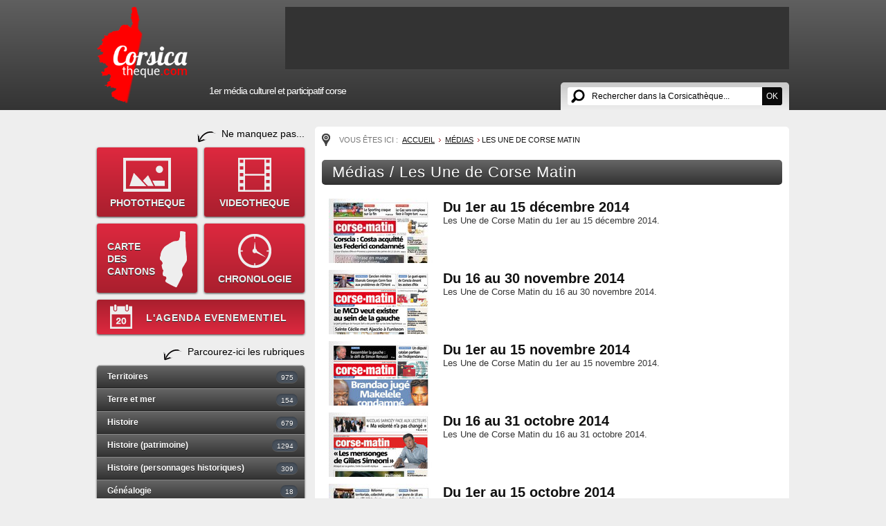

--- FILE ---
content_type: text/html; charset=utf-8
request_url: https://www.corsicatheque.com/index.php/Medias/Les-Une-de-Corse-Matin/(offset)/48
body_size: 9842
content:
<!DOCTYPE html PUBLIC "-//W3C//DTD XHTML 1.0 Transitional//EN" "http://www.w3.org/TR/xhtml1/DTD/xhtml1-transitional.dtd">
<html xmlns="http://www.w3.org/1999/xhtml" xml:lang="fr-FR" lang="fr-FR">
<head>
	<meta http-equiv="Content-Type" content="text/html; charset=utf-8" />
<style type="text/css">
.limitdisplay-user { display: none; }.limitdisplay-user-10 { display: inline; }.limitdisplay-user-block-10 { display: block; }</style>                                    <title>Les Une de Corse Matin / Médias / Accueil - 1er Média Culturel Corse - Corsicatheque.com</title>

    
    
                <meta name="Content-Type" content="text/html; charset=utf-8" />

            <meta name="Content-language" content="fr-FR" />

                    <meta name="author" content="eZ Systems" />
    
                <meta name="copyright" content="eZ Systems" />
    
                <meta name="description" content="Content Management System" />
    
                <meta name="keywords" content="cms, publish, e-commerce, content management, development framework" />
    
    
    
    <!--[if lt IE 9 ]>
        <meta http-equiv="X-UA-Compatible" content="IE=8,chrome=1" />
    <![endif]-->

    <meta name="MSSmartTagsPreventParsing" content="TRUE" />
    <meta name="generator" content="eZ Publish" />
        
<link rel="Home" href="/index.php" title="Page d'accueil de 1er Média Culturel Corse - Corsicatheque.com" />
<link rel="Index" href="/index.php" />
<link rel="Top"  href="/index.php" title="Les Une de Corse Matin / Médias / Accueil - 1er Média Culturel Corse - Corsicatheque.com" />
<link rel="Search" href="/index.php/content/advancedsearch" title="Recherche 1er Média Culturel Corse - Corsicatheque.com" />
<link rel="Shortcut icon" href="/extension/wx_corsicatheque/design/corsicatheque/images/favicon.ico" type="image/x-icon" />
<link rel="Copyright" href="/index.php/ezinfo/copyright" />
<link rel="Author" href="/index.php/ezinfo/about" />

<script type="text/javascript">
(function() {
    var head = document.getElementsByTagName('head')[0];
    var printNode = document.createElement('link');
    printNode.rel = 'Alternate';
    printNode.href = "/index.php/layout/set/print/Medias/Les-Une-de-Corse-Matin/(offset)/48" + document.location.search;
    printNode.media = 'print';
    printNode.title = "Version imprimable";
    head.appendChild(printNode);
})();
</script>      <link rel="stylesheet" type="text/css" href="/extension/wx_corsicatheque/design/corsicatheque/stylesheets/core.css" />
<link rel="stylesheet" type="text/css" href="/design/standard/stylesheets/debug.css" />
<link rel="stylesheet" type="text/css" href="/extension/wx_corsicatheque/design/corsicatheque/stylesheets/pagelayout.css" />
<link rel="stylesheet" type="text/css" href="/extension/wx_corsicatheque/design/corsicatheque/stylesheets/content.css" />
<link rel="stylesheet" type="text/css" href="/extension/ezwt/design/standard/stylesheets/websitetoolbar.css" />
<link rel="stylesheet" type="text/css" href="/extension/wx_corsicatheque/design/corsicatheque/stylesheets/knacss.css" />
<link rel="stylesheet" type="text/css" href="/extension/wx_corsicatheque/design/corsicatheque/stylesheets/styles.css" />
<link rel="stylesheet" type="text/css" href="/extension/wx_corsicatheque/design/corsicatheque/stylesheets/menu.css" />
<link rel="stylesheet" type="text/css" href="/extension/wx_corsicatheque/design/corsicatheque/stylesheets/wysiwyg.css" />
<link rel="stylesheet" type="text/css" href="/extension/ezfind/design/standard/stylesheets/ezfind.css" />
<link rel="stylesheet" type="text/css" href="/extension/ezfind/design/standard/stylesheets/ezajax_autocomplete.css" />
<link rel="stylesheet" type="text/css" href="/extension/wx_corsicatheque/design/corsicatheque/stylesheets/pages.css" />

<link rel="stylesheet" type="text/css" href="/extension/ezwebin/design/ezwebin/stylesheets/print.css" media="print" />
<!-- IE conditional comments; for bug fixes for different IE versions -->
<!--[if IE 5]>     <style type="text/css"> @import url(/extension/ezwebin/design/ezwebin/stylesheets/browsers/ie5.css);    </style> <![endif]-->
<!--[if lte IE 7]> <style type="text/css"> @import url(/extension/ezwebin/design/ezwebin/stylesheets/browsers/ie7lte.css); </style> <![endif]-->
<!--[if IE 7]> <style type="text/css">@import url(/extension/wx_corsicatheque/design/corsicatheque/stylesheets/browsers/ie7.css);  </style> <![endif]-->
<!--[if IE 8]> <style type="text/css">@import url(/extension/wx_corsicatheque/design/corsicatheque/stylesheets/browsers/ie8.css);  </style> <![endif]-->
<!--[if IE 9]> <style type="text/css">@import url(/extension/wx_corsicatheque/design/corsicatheque/stylesheets/browsers/ie9.css);  </style> <![endif]-->
<script type="text/javascript" src="https://ajax.googleapis.com/ajax/libs/jquery/1.7/jquery.min.js" charset="utf-8"></script>
<script type="text/javascript" src="https://jmar777.googlecode.com/svn/trunk/js/jquery.easing.1.3.js" charset="utf-8"></script>
<script type="text/javascript" src="/extension/ezjscore/design/standard/lib/yui/2.8.2/build/yuiloader/yuiloader-min.js" charset="utf-8"></script>
<script type="text/javascript">
var YUI2_config = {
                base: '/extension/ezjscore/design/standard/lib/yui/2.8.2/build/',
                loadOptional: true
            };
            var YUILoader =  new YAHOO.util.YUILoader(YUI2_config);
</script>
<script type="text/javascript" src="/extension/wx_corsicatheque/design/corsicatheque/javascript/global.js" charset="utf-8"></script>
<script type="text/javascript" src="/extension/ezfind/design/standard/javascript/ezajax_autocomplete.js" charset="utf-8"></script>
<script type="text/javascript" src="/extension/wx_corsicatheque/design/corsicatheque/javascript/jquery.innerfade.js" charset="utf-8"></script>

<!--[if lte IE 7]>
        <script type="text/javascript" src="/design/corsicatheque/javascript/jquery.ie6blocker.js"></script>
<![endif]-->

<script type="text/javascript">

  var _gaq = _gaq || [];
  _gaq.push(['_setAccount', 'UA-736004-25']);
  _gaq.push(['_trackPageview']);

  (function() {
    var ga = document.createElement('script'); ga.type = 'text/javascript'; ga.async = true;
    ga.src = ('https:' == document.location.protocol ? 'https://ssl' : 'http://www') + '.google-analytics.com/ga.js';
    var s = document.getElementsByTagName('script')[0]; s.parentNode.insertBefore(ga, s);
  })();

</script>

</head>
<body>
	<div id="global">

    <div id="header">
    <div id="logo">
        <a href="/"><img src="/extension/wx_corsicatheque/design/corsicatheque/images/logo2016.png" /></a>
    </div>
    <div id="leaderboard" lang="04:09 pm 29 janvier 2026">
    	 
<ul id="leaderboard_slider">  </ul>    </div>
   
    <div id="searchzone">    
      <form action="/index.php/content/search">
      
                
        <div id="ezautocomplete">
        	<input id="searchtext" name="SearchText" class="text autoclear" type="text" value="Rechercher dans la Corsicathèque..." defaultvalue="Rechercher dans la Corsicathèque..." /><input type="submit" class="submit" value="OK">
        	<div id="ezautocompletecontainer"></div>
        </div>
        
               
      </form>
    </div>
    
    <p class="baseline">1er média culturel et participatif corse</p>
        
        
    <script type="text/javascript">
    
    jQuery('#ezautocompletecontainer').css('width', jQuery('input#searchtext').width() + 60);
    
    var ezAutoHeader = eZAJAXAutoComplete();
    ezAutoHeader.init({    
        url: "/index.php/ezjscore/call/ezfind::autocomplete",
        inputid: 'searchtext',
        containerid: 'ezautocompletecontainer',
        minquerylength: 2,
        resultlimit: 10
    
    });
    </script>
    
    
</div>                                          
     
                      
    <div id="middle">
    	    	<div id="leftcol">

   
    <p class="accroche1">Ne manquez pas...</p>
    
    <div id="menu_secondaire">
        <a class="mn_sub" id="mn_photo" href="/index.php/Phototheque">PHOTOTHEQUE</a>
        <a class="mn_sub" id="mn_video" href="/index.php/Videotheque">VIDEOTHEQUE</a>
        <a class="mn_sub" id="mn_carte" href="/index.php/carte-corse">CARTE<br />DES<br />CANTONS</a>
        <a class="mn_sub" id="mn_chrono" href="/index.php/Frise">CHRONOLOGIE</a>
        <a class="mn_sub" id="mn_agenda" href="/index.php/Agenda">L'AGENDA EVENEMENTIEL</a>
    </div>
    
    <p class="accroche1">Parcourez-ici les rubriques</p>
    
     
        
    <ul class="menu">
            
    	
                	<li class="item1">
	 
	<a href="/index.php/Territoires">Territoires <span>975</span></a>
     
    <ul>
        	        	<li class="subitem1">
		<a href="/index.php/Territoires/Les-360-communes-corses">Les 360 communes corses<span>361</span></a>   
</li>            	
        	        	<li class="subitem2">
		<a href="/index.php/Territoires/Les-hameaux">Les hameaux<span>15</span></a>   
</li>            	
        	        	<li class="subitem3">
		<a href="/index.php/Territoires/Les-villages-abandonnes">Les villages abandonnés<span>3</span></a>   
</li>            	
        	        	<li class="subitem4">
		<a href="/index.php/Territoires/La-Corse-de-l-interieur">La Corse de l'intérieur<span>144</span></a>   
</li>            	
        	        	<li class="subitem5">
		<a href="/index.php/Territoires/La-Corse-du-littoral">La Corse du littoral<span>122</span></a>   
</li>            	
        	        	<li class="subitem6">
		<a href="/index.php/Territoires/La-Corse-urbaine">La Corse urbaine<span>41</span></a>   
</li>            	
        	        	<li class="subitem7">
		<a href="/index.php/Territoires/Les-montagnes">Les montagnes<span>35</span></a>   
</li>            	
        	        	<li class="subitem8">
		<a href="/index.php/Territoires/Les-cours-d-eau">Les cours d'eau<span>76</span></a>   
</li>            	
        	        	<li class="subitem9">
		<a href="/index.php/Territoires/Les-lacs-et-les-etangs">Les lacs et les étangs<span>53</span></a>   
</li>            	
        	        	<li class="subitem10">
		<a href="/index.php/Territoires/Les-plages">Les plages<span>37</span></a>   
</li>            	
        	        	<li class="subitem11">
		<a href="/index.php/Territoires/Sites-touristiques">Sites touristiques<span>11</span></a>   
</li>            	
        	        	<li class="subitem12">
		<a href="/index.php/Territoires/Les-randonnees">Les randonnées<span>3</span></a>   
</li>            	
        	        	<li class="subitem13">
		<a href="/index.php/Territoires/Les-sentiers">Les sentiers<span>5</span></a>   
</li>            	
        	        	<li class="subitem14">
		<a href="/index.php/Territoires/La-Corse-en-Mediterranee">La Corse en Méditerranée<span>2</span></a>   
</li>            	
        	        	<li class="subitem15">
		<a href="/index.php/Territoires/Livres-sur-le-patrimoine-de-la-Corse">Livres sur le patrimoine de la Corse<span>66</span></a>   
</li>            	
        	        	<li class="subitem16">
		<a href="/index.php/Territoires/I-nostri-paesi-in-lingua-nustrale-cu-l-ADECEC">I nostri paesi in lingua nustrale cù l'ADECEC<span>1</span></a>   
</li>            	
        </ul>
</li>               
            
    	
                	<li class="item2">
	 
	<a href="/index.php/Terre-et-mer">Terre et mer <span>154</span></a>
     
    <ul>
        	        	<li class="subitem1">
		<a href="/index.php/Terre-et-mer/Peche-chasse">Pêche/chasse<span>11</span></a>   
</li>            	
        	        	<li class="subitem2">
		<a href="/index.php/Terre-et-mer/Ports-et-marines">Ports et marines<span>2</span></a>   
</li>            	
        	        	<li class="subitem3">
		<a href="/index.php/Terre-et-mer/Marches-foires-rurales-et-artisanales">Marchés, foires rurales et artisanales<span>13</span></a>   
</li>            	
        	        	<li class="subitem4">
		<a href="/index.php/Terre-et-mer/Faune">Faune<span>16</span></a>   
</li>            	
        	        	<li class="subitem5">
		<a href="/index.php/Terre-et-mer/Flore">Flore<span>49</span></a>   
</li>            	
        	        	<li class="subitem6">
		<a href="/index.php/Terre-et-mer/Agriculture-Pastoralisme">Agriculture/Pastoralisme<span>31</span></a>   
</li>            	
        	        	<li class="subitem7">
		<a href="/index.php/Terre-et-mer/Eaux-bois-et-pierres-corses">Eaux, bois et pierres corses<span>3</span></a>   
</li>            	
        	        	<li class="subitem8">
		<a href="/index.php/Terre-et-mer/Livres-sur-la-faune-et-flore-de-Corse">Livres sur la faune et flore de Corse<span>29</span></a>   
</li>            	
        </ul>
</li>               
            
    	
                	<li class="item3">
	 
	<a href="/index.php/Histoire">Histoire <span>679</span></a>
     
    <ul>
        	        	<li class="subitem1">
		<a href="/index.php/Histoire/Prehistoire">Préhistoire<span>13</span></a>   
</li>            	
        	        	<li class="subitem2">
		<a href="/index.php/Histoire/Antiquite">Antiquité<span>4</span></a>   
</li>            	
        	        	<li class="subitem3">
		<a href="/index.php/Histoire/Moyen-Age">Moyen-Age<span>30</span></a>   
</li>            	
        	        	<li class="subitem4">
		<a href="/index.php/Histoire/16e-siecle">16e siècle<span>12</span></a>   
</li>            	
        	        	<li class="subitem5">
		<a href="/index.php/Histoire/17e-siecle">17e siècle<span>4</span></a>   
</li>            	
        	        	<li class="subitem6">
		<a href="/index.php/Histoire/18e-siecle">18e siècle<span>121</span></a>   
</li>            	
        	        	<li class="subitem7">
		<a href="/index.php/Histoire/19e-siecle">19e siècle<span>76</span></a>   
</li>            	
        	        	<li class="subitem8">
		<a href="/index.php/Histoire/Histoire-contemporaine">Histoire contemporaine<span>51</span></a>   
</li>            	
        	        	<li class="subitem9">
		<a href="/index.php/Histoire/La-Premiere-Guerre-mondiale-1914-1918">La Première Guerre mondiale (1914-1918)<span>17</span></a>   
</li>            	
        	        	<li class="subitem10">
		<a href="/index.php/Histoire/La-Seconde-Guerre-mondiale-1939-1945">La Seconde Guerre mondiale (1939-1945)<span>87</span></a>   
</li>            	
        	        	<li class="subitem11">
		<a href="/index.php/Histoire/Histoire-du-FLNC-et-du-nationalisme">Histoire du FLNC et du nationalisme<span>43</span></a>   
</li>            	
        	        	<li class="subitem12">
		<a href="/index.php/Histoire/Histoire-des-villes-et-villages-corses">Histoire des villes et villages corses<span>29</span></a>   
</li>            	
        	        	<li class="subitem13">
		<a href="/index.php/Histoire/Iconographies-anciennes">Iconographies anciennes<span>15</span></a>   
</li>            	
        	        	<li class="subitem14">
		<a href="/index.php/Histoire/Livres-sur-l-histoire-de-la-Corse">Livres sur l'histoire de la Corse<span>146</span></a>   
</li>            	
        	        	<li class="subitem15">
		<a href="/index.php/Histoire/Divers-Rencontres">Divers / Rencontres<span>31</span></a>   
</li>            	
        </ul>
</li>               
            
    	
                	<li class="item4">
	 
	<a href="/index.php/Histoire-patrimoine">Histoire (patrimoine) <span>1294</span></a>
     
    <ul>
        	        	<li class="subitem1">
		<a href="/index.php/Histoire-patrimoine/Sites-historiques">Sites historiques<span>483</span></a>   
</li>            	
        	        	<li class="subitem2">
		<a href="/index.php/Histoire-patrimoine/Forts-chateaux-et-citadelles">Forts, châteaux et citadelles<span>33</span></a>   
</li>            	
        	        	<li class="subitem3">
		<a href="/index.php/Histoire-patrimoine/Tours-genoises">Tours génoises<span>39</span></a>   
</li>            	
        	        	<li class="subitem4">
		<a href="/index.php/Histoire-patrimoine/Eglises-chapelles-et-couvents">Eglises, chapelles et couvents<span>281</span></a>   
</li>            	
        	        	<li class="subitem5">
		<a href="/index.php/Histoire-patrimoine/Monuments-aux-morts">Monuments aux morts<span>34</span></a>   
</li>            	
        	        	<li class="subitem6">
		<a href="/index.php/Histoire-patrimoine/Ponts">Ponts<span>23</span></a>   
</li>            	
        	        	<li class="subitem7">
		<a href="/index.php/Histoire-patrimoine/Places">Places<span>20</span></a>   
</li>            	
        	        	<li class="subitem8">
		<a href="/index.php/Histoire-patrimoine/Musees">Musées<span>21</span></a>   
</li>            	
        	        	<li class="subitem9">
		<a href="/index.php/Histoire-patrimoine/Musee-Fesch">Musée Fesch<span>25</span></a>   
</li>            	
        	        	<li class="subitem10">
		<a href="/index.php/Histoire-patrimoine/Les-statues-publiques-en-Corse">Les statues publiques en Corse<span>33</span></a>   
</li>            	
        	        	<li class="subitem11">
		<a href="/index.php/Histoire-patrimoine/Photos-et-cartes-postales-anciennes">Photos et cartes postales anciennes<span>123</span></a>   
</li>            	
        	        	<li class="subitem12">
		<a href="/index.php/Histoire-patrimoine/Cartes-anciennes">Cartes anciennes<span>33</span></a>   
</li>            	
        	        	<li class="subitem13">
		<a href="/index.php/Histoire-patrimoine/Timbres">Timbres<span>26</span></a>   
</li>            	
        	        	<li class="subitem14">
		<a href="/index.php/Histoire-patrimoine/Monnaies-et-medailles">Monnaies et médailles<span>36</span></a>   
</li>            	
        	        	<li class="subitem15">
		<a href="/index.php/Histoire-patrimoine/Blasons-armoiries-ecussons-et-devises">Blasons, armoiries, écussons et devises<span>27</span></a>   
</li>            	
        	        	<li class="subitem16">
		<a href="/index.php/Histoire-patrimoine/La-Corse-dans-le-monde">La Corse dans le monde<span>3</span></a>   
</li>            	
        	        	<li class="subitem17">
		<a href="/index.php/Histoire-patrimoine/Divers">Divers<span>54</span></a>   
</li>            	
        </ul>
</li>               
            
    	
                	<li class="item5">
	 
	<a href="/index.php/Histoire-personnages-historiques">Histoire (personnages historiques) <span>309</span></a>
     
    <ul>
        	        	<li class="subitem1">
		<a href="/index.php/Histoire-personnages-historiques/Le-Cardinal-Fesch-1763-1839">Le Cardinal Fesch (1763 - 1839)<span>2</span></a>   
</li>            	
        	        	<li class="subitem2">
		<a href="/index.php/Histoire-personnages-historiques/Ghjuvan-Petru-Gaffory-1704-1753">Ghjuvan'Petru Gaffory (1704-1753)<span>1</span></a>   
</li>            	
        	        	<li class="subitem3">
		<a href="/index.php/Histoire-personnages-historiques/Sambucucciu-d-Alandu-13-13">Sambucucciu d'Alandu (13.. - 13..)<span>2</span></a>   
</li>            	
        	        	<li class="subitem4">
		<a href="/index.php/Histoire-personnages-historiques/Vincentello-d-Istria-1380-1434">Vincentello d'Istria (1380-1434)<span>12</span></a>   
</li>            	
        	        	<li class="subitem5">
		<a href="/index.php/Histoire-personnages-historiques/Sampiero-Corso-1498-1567">Sampiero Corso (1498-1567)<span>10</span></a>   
</li>            	
        	        	<li class="subitem6">
		<a href="/index.php/Histoire-personnages-historiques/Theodore-de-Neuhoff-1694-1856">Théodore de Neuhoff (1694-1856)<span>5</span></a>   
</li>            	
        	        	<li class="subitem7">
		<a href="/index.php/Histoire-personnages-historiques/Pasquale-Paoli-1725-1807">Pasquale Paoli (1725-1807)<span>64</span></a>   
</li>            	
        	        	<li class="subitem8">
		<a href="/index.php/Histoire-personnages-historiques/Napoleon-Bonaparte-1769-1821">Napoléon Bonaparte (1769-1821)<span>73</span></a>   
</li>            	
        	        	<li class="subitem9">
		<a href="/index.php/Histoire-personnages-historiques/Heros-de-la-Resistance">Héros de la Résistance<span>26</span></a>   
</li>            	
        	        	<li class="subitem10">
		<a href="/index.php/Histoire-personnages-historiques/Les-bandits-celebres">Les bandits célèbres<span>10</span></a>   
</li>            	
        	        	<li class="subitem11">
		<a href="/index.php/Histoire-personnages-historiques/Les-autres-personnages">Les autres personnages<span>104</span></a>   
</li>            	
        </ul>
</li>               
            
    	
                	<li class="item6">
	 
	<a href="/index.php/Genealogie">Généalogie <span>18</span></a>
     
    <ul>
        	        	<li class="subitem1">
		<a href="/index.php/Genealogie/La-genealogie-des-personnages-historiques">La généalogie des personnages historiques<span>6</span></a>   
</li>            	
        	        	<li class="subitem2">
		<a href="/index.php/Genealogie/Recherches-Genealogiques">Recherches Généalogiques<span>12</span></a>   
</li>            	
        </ul>
</li>               
            
    	
                	<li class="item7">
	 
	<a href="/index.php/Litterature-et-bibliotheques">Littérature et bibliothèques <span>834</span></a>
     
    <ul>
        	        	<li class="subitem1">
		<a href="/index.php/Litterature-et-bibliotheques/Auteurs-corses-en-langue-francaise">Auteurs corses (en langue française)<span>160</span></a>   
</li>            	
        	        	<li class="subitem2">
		<a href="/index.php/Litterature-et-bibliotheques/Auteurs-anciens">Auteurs anciens<span>56</span></a>   
</li>            	
        	        	<li class="subitem3">
		<a href="/index.php/Litterature-et-bibliotheques/Editeurs-corses">Editeurs corses<span>8</span></a>   
</li>            	
        	        	<li class="subitem4">
		<a href="/index.php/Litterature-et-bibliotheques/Romans-et-nouvelles">Romans et nouvelles<span>69</span></a>   
</li>            	
        	        	<li class="subitem5">
		<a href="/index.php/Litterature-et-bibliotheques/Poesie">Poésie<span>2</span></a>   
</li>            	
        	        	<li class="subitem6">
		<a href="/index.php/Litterature-et-bibliotheques/Essais">Essais<span>212</span></a>   
</li>            	
        	        	<li class="subitem7">
		<a href="/index.php/Litterature-et-bibliotheques/These">Thèse<span>3</span></a>   
</li>            	
        	        	<li class="subitem8">
		<a href="/index.php/Litterature-et-bibliotheques/Beaux-livres">Beaux livres<span>99</span></a>   
</li>            	
        	        	<li class="subitem9">
		<a href="/index.php/Litterature-et-bibliotheques/Livres-anciens-sur-la-Corse">Livres anciens sur la Corse<span>21</span></a>   
</li>            	
        	        	<li class="subitem10">
		<a href="/index.php/Litterature-et-bibliotheques/Dictionnaires">Dictionnaires<span>7</span></a>   
</li>            	
        	        	<li class="subitem11">
		<a href="/index.php/Litterature-et-bibliotheques/Guides">Guides<span>35</span></a>   
</li>            	
        	        	<li class="subitem12">
		<a href="/index.php/Litterature-et-bibliotheques/Jeunesse">Jeunesse<span>27</span></a>   
</li>            	
        	        	<li class="subitem13">
		<a href="/index.php/Litterature-et-bibliotheques/Cronichette">Cronichette<span>5</span></a>   
</li>            	
        	        	<li class="subitem14">
		<a href="/index.php/Litterature-et-bibliotheques/Bibliotheques-et-mediatheques">Bibliothèques et médiathèques<span>14</span></a>   
</li>            	
        	        	<li class="subitem15">
		<a href="/index.php/Litterature-et-bibliotheques/Colomba-l-oeuvre-integrale">Colomba (l'oeuvre intégrale)<span>30</span></a>   
</li>            	
        	        	<li class="subitem16">
		<a href="/index.php/Litterature-et-bibliotheques/Divers">Divers<span>86</span></a>   
</li>            	
        </ul>
</li>               
            
    	
                	<li class="item8">
	 
	<a href="/index.php/Theatre-et-spectacles-vivants">Théâtre et spectacles vivants <span>43</span></a>
     
    <ul>
        	        	<li class="subitem1">
		<a href="/index.php/Theatre-et-spectacles-vivants/Comediens-humoristes-conteurs-et-troupes">Comédiens, humoristes, conteurs et troupes<span>24</span></a>   
</li>            	
        	        	<li class="subitem2">
		<a href="/index.php/Theatre-et-spectacles-vivants/Pieces-de-theatre-et-spectacles">Pièces de théâtre et spectacles<span>10</span></a>   
</li>            	
        	        	<li class="subitem3">
		<a href="/index.php/Theatre-et-spectacles-vivants/Salles-de-spectales-et-theatres">Salles de spectales et théâtres<span>9</span></a>   
</li>            	
        </ul>
</li>               
            
    	
                	<li class="item9">
	 
	<a href="/index.php/Cinema-et-documentaires">Cinéma et documentaires <span>40</span></a>
     
    <ul>
        	        	<li class="subitem1">
		<a href="/index.php/Cinema-et-documentaires/Documentaires">Documentaires<span>1</span></a>   
</li>            	
        	        	<li class="subitem2">
		<a href="/index.php/Cinema-et-documentaires/Realisateurs-acteurs-et-actrices">Réalisateurs, acteurs et actrices<span>14</span></a>   
</li>            	
        	        	<li class="subitem3">
		<a href="/index.php/Cinema-et-documentaires/Cinema-et-series-TV">Cinéma et séries TV<span>16</span></a>   
</li>            	
        	        	<li class="subitem4">
		<a href="/index.php/Cinema-et-documentaires/Salles-de-cinemas-et-cinematheques">Salles de cinémas et cinémathèques<span>3</span></a>   
</li>            	
        	        	<li class="subitem5">
		<a href="/index.php/Cinema-et-documentaires/Teasers-de-courts-et-longs-metrages">Teasers de courts et longs métrages<span>5</span></a>   
</li>            	
        	        	<li class="subitem6">
		<a href="/index.php/Cinema-et-documentaires/Livres-sur-le-cinema-corse">Livres sur le cinéma corse<span>1</span></a>   
</li>            	
        </ul>
</li>               
            
    	
                	<li class="item10">
	 
	<a href="/index.php/Danse">Danse <span>8</span></a>
     
    <ul>
        	        	<li class="subitem1">
		<a href="/index.php/Danse/Danse-traditionnelle">Danse traditionnelle<span>0</span></a>   
</li>            	
        	        	<li class="subitem2">
		<a href="/index.php/Danse/Danse-classique">Danse classique<span>1</span></a>   
</li>            	
        	        	<li class="subitem3">
		<a href="/index.php/Danse/Danse-moderne-et-contemporaine">Danse moderne et contemporaine<span>5</span></a>   
</li>            	
        	        	<li class="subitem4">
		<a href="/index.php/Danse/Spectacle-de-danse">Spectacle de danse<span>1</span></a>   
</li>            	
        	        	<li class="subitem5">
		<a href="/index.php/Danse/Livre-sur-la-danse-corse">Livre sur la danse corse<span>1</span></a>   
</li>            	
        </ul>
</li>               
            
    	
                	<li class="item11">
	 
	<a href="/index.php/Musique">Musique <span>299</span></a>
     
    <ul>
        	        	<li class="subitem1">
		<a href="/index.php/Musique/Groupes">Groupes<span>112</span></a>   
</li>            	
        	        	<li class="subitem2">
		<a href="/index.php/Musique/Chanteurs-chanteuses">Chanteurs/chanteuses<span>85</span></a>   
</li>            	
        	        	<li class="subitem3">
		<a href="/index.php/Musique/Musiciens">Musiciens<span>18</span></a>   
</li>            	
        	        	<li class="subitem4">
		<a href="/index.php/Musique/Instruments-traditionnels">Instruments traditionnels<span>12</span></a>   
</li>            	
        	        	<li class="subitem5">
		<a href="/index.php/Musique/Polyphonies-et-traditions-du-chant">Polyphonies et traditions du chant<span>1</span></a>   
</li>            	
        	        	<li class="subitem6">
		<a href="/index.php/Musique/Spectacles-musicaux">Spectacles musicaux<span>13</span></a>   
</li>            	
        	        	<li class="subitem7">
		<a href="/index.php/Musique/Clips-videos-musicaux">Clips vidéos musicaux<span>35</span></a>   
</li>            	
        	        	<li class="subitem8">
		<a href="/index.php/Musique/Affiches-groupes-et-artistes">Affiches groupes et artistes<span>1</span></a>   
</li>            	
        	        	<li class="subitem9">
		<a href="/index.php/Musique/Livres-sur-la-musique-et-la-chanson-corse">Livres sur la musique et la chanson corse<span>12</span></a>   
</li>            	
        	        	<li class="subitem10">
		<a href="/index.php/Musique/Divers">Divers<span>10</span></a>   
</li>            	
        </ul>
</li>               
            
    	
                	<li class="item12">
	 
	<a href="/index.php/Arts-plastiques">Arts plastiques <span>116</span></a>
     
    <ul>
        	        	<li class="subitem1">
		<a href="/index.php/Arts-plastiques/Peintres-anciens">Peintres anciens<span>11</span></a>   
</li>            	
        	        	<li class="subitem2">
		<a href="/index.php/Arts-plastiques/Peintres-contemporains">Peintres contemporains<span>15</span></a>   
</li>            	
        	        	<li class="subitem3">
		<a href="/index.php/Arts-plastiques/Photographes-corses">Photographes corses<span>9</span></a>   
</li>            	
        	        	<li class="subitem4">
		<a href="/index.php/Arts-plastiques/Sculpteurs-corses">Sculpteurs corses<span>8</span></a>   
</li>            	
        	        	<li class="subitem5">
		<a href="/index.php/Arts-plastiques/Artistes-primes">Artistes primés<span>4</span></a>   
</li>            	
        	        	<li class="subitem6">
		<a href="/index.php/Arts-plastiques/Expositions">Expositions<span>7</span></a>   
</li>            	
        	        	<li class="subitem7">
		<a href="/index.php/Arts-plastiques/Livres-sur-la-peinture-corse">Livres sur la peinture corse<span>1</span></a>   
</li>            	
        	        	<li class="subitem8">
		<a href="/index.php/Arts-plastiques/La-Corse-peinte-et-dessinee-dans-l-histoire">La Corse peinte et dessinée dans l'histoire<span>43</span></a>   
</li>            	
        	        	<li class="subitem9">
		<a href="/index.php/Arts-plastiques/Livres-sur-les-arts-et-arts-plastiques-corses">Livres sur les arts et arts plastiques corses<span>11</span></a>   
</li>            	
        	        	<li class="subitem10">
		<a href="/index.php/Arts-plastiques/Divers">Divers<span>7</span></a>   
</li>            	
        </ul>
</li>               
            
    	
                	<li class="item13">
	 
	<a href="/index.php/Bande-dessinee">Bande dessinée <span>125</span></a>
     
    <ul>
        	        	<li class="subitem1">
		<a href="/index.php/Bande-dessinee/BD-historiques-et-ado-adultes">BD historiques et ado-adultes<span>29</span></a>   
</li>            	
        	        	<li class="subitem2">
		<a href="/index.php/Bande-dessinee/BD-humoristiques">BD humoristiques<span>20</span></a>   
</li>            	
        	        	<li class="subitem3">
		<a href="/index.php/Bande-dessinee/Auteurs-BD-corses">Auteurs BD corses<span>9</span></a>   
</li>            	
        	        	<li class="subitem4">
		<a href="/index.php/Bande-dessinee/Dessinateurs-de-presse">Dessinateurs de presse<span>3</span></a>   
</li>            	
        	        	<li class="subitem5">
		<a href="/index.php/Bande-dessinee/BD-divers">BD divers<span>3</span></a>   
</li>            	
        	        	<li class="subitem6">
		<a href="/index.php/Bande-dessinee/Les-Festivals">Les Festivals<span>2</span></a>   
</li>            	
        	        	<li class="subitem7">
		<a href="/index.php/Bande-dessinee/Bandes-annonces-videos">Bandes annonces vidéos<span>6</span></a>   
</li>            	
        	        	<li class="subitem8">
		<a href="/index.php/Bande-dessinee/Articles-presse">Articles presse<span>41</span></a>   
</li>            	
        	        	<li class="subitem9">
		<a href="/index.php/Bande-dessinee/BD-a-la-TV">BD à la TV<span>12</span></a>   
</li>            	
        </ul>
</li>               
            
    	
                	<li class="item14">
	 
	<a href="/index.php/Legendaire">Légendaire <span>35</span></a>
     
    <ul>
        	        	<li class="subitem1">
		<a href="/index.php/Legendaire/Mazzerisme">Mazzerisme<span>4</span></a>   
</li>            	
        	        	<li class="subitem2">
		<a href="/index.php/Legendaire/L-ochju">L'ochju<span>2</span></a>   
</li>            	
        	        	<li class="subitem3">
		<a href="/index.php/Legendaire/Legendes-corses">Légendes corses<span>3</span></a>   
</li>            	
        	        	<li class="subitem4">
		<a href="/index.php/Legendaire/Contes-populaires">Contes populaires<span>1</span></a>   
</li>            	
        	        	<li class="subitem5">
		<a href="/index.php/Legendaire/Personnages-de-litterature-ou-de-fiction">Personnages de littérature ou de fiction<span>1</span></a>   
</li>            	
        	        	<li class="subitem6">
		<a href="/index.php/Legendaire/Livres-sur-la-religion-le-spitiruel-et-les-legendes-corses">Livres sur la religion, le spitiruel et les légendes corses<span>24</span></a>   
</li>            	
        </ul>
</li>               
            
    	
                	<li class="item15">
	 
	<a href="/index.php/Savoir-faire">Savoir faire <span>131</span></a>
     
    <ul>
        	        	<li class="subitem1">
		<a href="/index.php/Savoir-faire/Artisanat">Artisanat<span>28</span></a>   
</li>            	
        	        	<li class="subitem2">
		<a href="/index.php/Savoir-faire/Gastronomie">Gastronomie<span>19</span></a>   
</li>            	
        	        	<li class="subitem3">
		<a href="/index.php/Savoir-faire/Recettes">Recettes<span>40</span></a>   
</li>            	
        	        	<li class="subitem4">
		<a href="/index.php/Savoir-faire/Creation-Mode">Création/Mode<span>8</span></a>   
</li>            	
        	        	<li class="subitem5">
		<a href="/index.php/Savoir-faire/Livres-sur-l-artisanat-et-le-savoir-faire-corse">Livres sur l'artisanat et le savoir-faire corse<span>36</span></a>   
</li>            	
        </ul>
</li>               
            
    	
             
        	<li class="item16">
	 
	<a href="/index.php/Medias" class="active">Médias <span>268</span></a>
     
    <ul>
        	        	<li class="subitem1">
		<a href="/index.php/Medias/Presse-ecrite">Presse écrite<span>6</span></a>   
</li>            	
        	        	<li class="subitem2">
		<a href="/index.php/Medias/Television">Télévision<span>47</span></a>   
</li>            	
        	        	<li class="subitem3">
		<a href="/index.php/Medias/Radio">Radio<span>35</span></a>   
</li>            	
        	        	<li class="subitem4">
		<a href="/index.php/Medias/Internet">Internet<span>5</span></a>   
</li>            	
        	        	<li class="subitem5">
		<a href="/index.php/Medias/Les-journalistes-corses">Les journalistes corses<span>40</span></a>   
</li>            	
        	     
        	<li class="subitem6">
		<a href="/index.php/Medias/Les-Une-de-Corse-Matin" class="current">Les Une de Corse Matin<span>135</span></a>   
</li>            	
        </ul>
</li>               
            
    	
                	<li class="item17">
	 
	<a href="/index.php/Politique-et-personnalites-publiques">Politique et personnalités publiques <span>320</span></a>
     
    <ul>
        	        	<li class="subitem1">
		<a href="/index.php/Politique-et-personnalites-publiques/Les-figures-politiques-corses">Les figures politiques corses<span>118</span></a>   
</li>            	
        	        	<li class="subitem2">
		<a href="/index.php/Politique-et-personnalites-publiques/Personnalites-publiques">Personnalités publiques<span>73</span></a>   
</li>            	
        	        	<li class="subitem3">
		<a href="/index.php/Politique-et-personnalites-publiques/Opinions">Opinions <span>1</span></a>   
</li>            	
        	        	<li class="subitem4">
		<a href="/index.php/Politique-et-personnalites-publiques/Actualites-politiques">Actualités politiques <span>41</span></a>   
</li>            	
        	        	<li class="subitem5">
		<a href="/index.php/Politique-et-personnalites-publiques/L-assemblee-de-Corse">L'assemblée de Corse<span>11</span></a>   
</li>            	
        	        	<li class="subitem6">
		<a href="/index.php/Politique-et-personnalites-publiques/Les-Conseils-Generaux">Les Conseils Généraux<span>3</span></a>   
</li>            	
        	        	<li class="subitem7">
		<a href="/index.php/Politique-et-personnalites-publiques/Archives-des-resultats-electoraux">Archives des résultats électoraux<span>4</span></a>   
</li>            	
        	        	<li class="subitem8">
		<a href="/index.php/Politique-et-personnalites-publiques/Visites-presidentielles-ministerielles">Visites présidentielles/ministérielles<span>16</span></a>   
</li>            	
        	        	<li class="subitem9">
		<a href="/index.php/Politique-et-personnalites-publiques/Livres-d-opinion">Livres d'opinion<span>51</span></a>   
</li>            	
        	        	<li class="subitem10">
		<a href="/index.php/Politique-et-personnalites-publiques/Affiches-politiques">Affiches politiques<span>2</span></a>   
</li>            	
        </ul>
</li>               
            
    	
                	<li class="item18">
	 
	<a href="/index.php/Evenements-culturels-et-religieux">Evénements culturels et religieux <span>176</span></a>
     
    <ul>
        	        	<li class="subitem1">
		<a href="/index.php/Evenements-culturels-et-religieux/Manifestations-culturelles">Manifestations culturelles<span>47</span></a>   
</li>            	
        	        	<li class="subitem2">
		<a href="/index.php/Evenements-culturels-et-religieux/Salons-et-evenements-divers">Salons et événements divers<span>13</span></a>   
</li>            	
        	        	<li class="subitem3">
		<a href="/index.php/Evenements-culturels-et-religieux/Evenements-religieux">Evènements religieux<span>28</span></a>   
</li>            	
        	        	<li class="subitem4">
		<a href="/index.php/Evenements-culturels-et-religieux/Associations">Associations<span>60</span></a>   
</li>            	
        	        	<li class="subitem5">
		<a href="/index.php/Evenements-culturels-et-religieux/Marches-de-Noel">Marchés de Noël<span>7</span></a>   
</li>            	
        	        	<li class="subitem6">
		<a href="/index.php/Evenements-culturels-et-religieux/Affiches-d-evenements">Affiches d'événements<span>12</span></a>   
</li>            	
        	        	<li class="subitem7">
		<a href="/index.php/Evenements-culturels-et-religieux/Divers-Faits-divers">Divers / Faits divers<span>9</span></a>   
</li>            	
        </ul>
</li>               
            
    	
                	<li class="item19">
	 
	<a href="/index.php/Langue-corse">Langue corse <span>126</span></a>
     
    <ul>
        	        	<li class="subitem1">
		<a href="/index.php/Langue-corse/Cronaca-musicali-A-canzona-corsa-di-a-sittimana">Cronaca musicali - A canzona corsa di a sittimana<span>3</span></a>   
</li>            	
        	        	<li class="subitem2">
		<a href="/index.php/Langue-corse/Vocabulaire-du-pecheur-ajaccien">Vocabulaire du pêcheur ajaccien<span>1</span></a>   
</li>            	
        	        	<li class="subitem3">
		<a href="/index.php/Langue-corse/Auteurs-corses-en-langue-corse">Auteurs corses (en langue corse)<span>88</span></a>   
</li>            	
        	        	<li class="subitem4">
		<a href="/index.php/Langue-corse/Conjugaisons-des-verbes-en-langue-corse">Conjugaisons des verbes en langue corse<span>4</span></a>   
</li>            	
        	        	<li class="subitem5">
		<a href="/index.php/Langue-corse/Proverbes-corses">Proverbes corses<span>6</span></a>   
</li>            	
        	        	<li class="subitem6">
		<a href="/index.php/Langue-corse/Actualites-liees-a-la-langue-corse">Actualités liées à la langue corse<span>4</span></a>   
</li>            	
        	        	<li class="subitem7">
		<a href="/index.php/Langue-corse/Charte-de-la-langue-corse">Charte de la langue corse<span>2</span></a>   
</li>            	
        	        	<li class="subitem8">
		<a href="/index.php/Langue-corse/Manuels-d-apprentissage">Manuels d'apprentissage<span>18</span></a>   
</li>            	
        </ul>
</li>               
            
    	
                	<li class="item20">
	 
	<a href="/index.php/Sport-sauf-football">Sport (sauf football) <span>155</span></a>
     
    <ul>
        	        	<li class="subitem1">
		<a href="/index.php/Sport-sauf-football/Affiches-d-evenements-sportifs">Affiches d'événements sportifs<span>6</span></a>   
</li>            	
        	        	<li class="subitem2">
		<a href="/index.php/Sport-sauf-football/Autres-sports">Autres sports<span>26</span></a>   
</li>            	
        	        	<li class="subitem3">
		<a href="/index.php/Sport-sauf-football/Clubs-de-basket">Clubs de basket<span>8</span></a>   
</li>            	
        	        	<li class="subitem4">
		<a href="/index.php/Sport-sauf-football/Clubs-de-handball">Clubs de handball<span>16</span></a>   
</li>            	
        	        	<li class="subitem5">
		<a href="/index.php/Sport-sauf-football/Clubs-de-rugby">Clubs de rugby<span>13</span></a>   
</li>            	
        	        	<li class="subitem6">
		<a href="/index.php/Sport-sauf-football/Clubs-de-volley">Clubs de volley<span>8</span></a>   
</li>            	
        	        	<li class="subitem7">
		<a href="/index.php/Sport-sauf-football/Figures-du-sport">Figures du sport<span>27</span></a>   
</li>            	
        	        	<li class="subitem8">
		<a href="/index.php/Sport-sauf-football/L-Histoire-du-sport-corse-hors-football">L'Histoire du sport corse (hors football)<span>3</span></a>   
</li>            	
        	        	<li class="subitem9">
		<a href="/index.php/Sport-sauf-football/Livres-sur-le-sport-corse">Livres sur le sport corse<span>7</span></a>   
</li>            	
        	        	<li class="subitem10">
		<a href="/index.php/Sport-sauf-football/Rallye">Rallye<span>3</span></a>   
</li>            	
        	        	<li class="subitem11">
		<a href="/index.php/Sport-sauf-football/Sports-de-combat">Sports de combat<span>6</span></a>   
</li>            	
        	        	<li class="subitem12">
		<a href="/index.php/Sport-sauf-football/Sports-mecaniques">Sports mécaniques<span>17</span></a>   
</li>            	
        	        	<li class="subitem13">
		<a href="/index.php/Sport-sauf-football/Sports-nautiques">Sports nautiques<span>4</span></a>   
</li>            	
        	        	<li class="subitem14">
		<a href="/index.php/Sport-sauf-football/Stades-et-complexes-sportifs">Stades et complexes sportifs<span>11</span></a>   
</li>            	
        </ul>
</li>               
            
    	
                	<li class="item21">
	 
	<a href="/index.php/Football">Football <span>146</span></a>
     
    <ul>
        	        	<li class="subitem1">
		<a href="/index.php/Football/Grands-joueurs">Grands joueurs<span>15</span></a>   
</li>            	
        	        	<li class="subitem2">
		<a href="/index.php/Football/L-Histoire-de-l-AC-Ajaccio">L'Histoire de l'AC Ajaccio<span>39</span></a>   
</li>            	
        	        	<li class="subitem3">
		<a href="/index.php/Football/L-Histoire-du-GFC-Ajaccio">L'Histoire du GFC Ajaccio<span>20</span></a>   
</li>            	
        	        	<li class="subitem4">
		<a href="/index.php/Football/L-Histoire-du-SC-Bastia">L'Histoire du SC Bastia<span>23</span></a>   
</li>            	
        	        	<li class="subitem5">
		<a href="/index.php/Football/L-Histoire-du-football-amateur">L'Histoire du football amateur<span>2</span></a>   
</li>            	
        	        	<li class="subitem6">
		<a href="/index.php/Football/Clubs-de-football-professionnels-et-nationaux">Clubs de football professionnels et nationaux<span>7</span></a>   
</li>            	
        	        	<li class="subitem7">
		<a href="/index.php/Football/Clubs-de-football-amateurs">Clubs de football amateurs<span>37</span></a>   
</li>            	
        	        	<li class="subitem8">
		<a href="/index.php/Football/A-Squadra-corsa">A Squadra corsa<span>3</span></a>   
</li>            	
        </ul>
</li>               
            
    	
                	<li class="item22">
	 
	<a href="/index.php/Divers">Divers <span>55</span></a>
     
    <ul>
        	        	<li class="subitem1">
		<a href="/index.php/Divers/Avions-helicopteres-et-trains">Avions, hélicoptères et trains<span>5</span></a>   
</li>            	
        	        	<li class="subitem2">
		<a href="/index.php/Divers/Les-bateaux-dans-le-port-d-Ajaccio">Les bateaux dans le port d'Ajaccio<span>43</span></a>   
</li>            	
        	        	<li class="subitem3">
		<a href="/index.php/Divers/Divers">Divers<span>7</span></a>   
</li>            	
        </ul>
</li>               
            
    	
                	<li class="item23">
	 
	<a href="/index.php/Corsicatheque-Press-Book">&gt; Corsicathèque Press-Book <span>3</span></a>
     
    <ul>
        	        	<li class="subitem1">
		<a href="/index.php/Corsicatheque-Press-Book/Articles-presse-ecrite">Articles presse écrite<span>3</span></a>   
</li>            	
        </ul>
</li>               
            
    	
                	<li class="item24">
	 
	<a href="/index.php/Corsicatheque-English">&gt; Corsicathèque English <span>25</span></a>
     
    <ul>
        	        	<li class="subitem1">
		<a href="/index.php/Corsicatheque-English/Culture">Culture<span>5</span></a>   
</li>            	
        	        	<li class="subitem2">
		<a href="/index.php/Corsicatheque-English/Events-Festivals">Events/Festivals<span>2</span></a>   
</li>            	
        	        	<li class="subitem3">
		<a href="/index.php/Corsicatheque-English/Gastronomy">Gastronomy<span>3</span></a>   
</li>            	
        	        	<li class="subitem4">
		<a href="/index.php/Corsicatheque-English/Heritage">Heritage<span>11</span></a>   
</li>            	
        	        	<li class="subitem5">
		<a href="/index.php/Corsicatheque-English/Nature">Nature<span>4</span></a>   
</li>            	
        </ul>
</li>               
        </ul>
    
       
    
</div>	
        <div id="main_content">        
    	<p id="ariane">
    <i>VOUS ÊTES ICI : </i>     
                                    <a title="Accueil" href="/index.php">ACCUEIL</a>
                                <span class="chevron"></span>                        <a title="Médias" href="/index.php/Medias">MÉDIAS</a>
                                <span class="chevron"></span>                        <span>LES UNE DE CORSE MATIN</span>
                                        
</p> 
    	 
        <div class="wx_soustheme_full">
     	
    <h1>Médias / Les Une de Corse Matin</h1>
    
    
                
                        
        
                                    
         
        
                    <div class="wx_page_line">

    <a class="visuel" href="/index.php/Medias/Les-Une-de-Corse-Matin/Du-1er-au-15-decembre-2014" title="Du 1er au 15 décembre 2014">                               
    	<img src="/var/corsicatheque/storage/images/medias/les-une-de-corse-matin/du-1er-au-15-decembre-2014/164004-1-fre-FR/Du-1er-au-15-decembre-2014_wx_page_line_visuel.jpg" title="Du 1er au 15 décembre 2014" />
    </a>     
     
    <h2><a href="/index.php/Medias/Les-Une-de-Corse-Matin/Du-1er-au-15-decembre-2014" title="Du 1er au 15 décembre 2014">Du 1er au 15 décembre 2014</a></h2>   
     
   
    
    <p class="intro">Les Une de Corse Matin du 1er au 15 décembre 2014. </p>
    
    <div class="clearboth"></div>
        
</div>        
                    <div class="wx_page_line">

    <a class="visuel" href="/index.php/Medias/Les-Une-de-Corse-Matin/Du-16-au-30-novembre-2014" title="Du 16 au 30 novembre 2014">                               
    	<img src="/var/corsicatheque/storage/images/medias/les-une-de-corse-matin/du-16-au-30-novembre-2014/163938-1-fre-FR/Du-16-au-30-novembre-2014_wx_page_line_visuel.jpg" title="Du 16 au 30 novembre 2014" />
    </a>     
     
    <h2><a href="/index.php/Medias/Les-Une-de-Corse-Matin/Du-16-au-30-novembre-2014" title="Du 16 au 30 novembre 2014">Du 16 au 30 novembre 2014</a></h2>   
     
   
    
    <p class="intro">Les Une de Corse Matin du 16 au 30 novembre 2014. </p>
    
    <div class="clearboth"></div>
        
</div>        
                    <div class="wx_page_line">

    <a class="visuel" href="/index.php/Medias/Les-Une-de-Corse-Matin/Du-1er-au-15-novembre-2014" title="Du 1er au 15 novembre 2014">                               
    	<img src="/var/corsicatheque/storage/images/medias/les-une-de-corse-matin/du-1er-au-15-novembre-2014/163859-1-fre-FR/Du-1er-au-15-novembre-2014_wx_page_line_visuel.jpg" title="Du 1er au 15 novembre 2014" />
    </a>     
     
    <h2><a href="/index.php/Medias/Les-Une-de-Corse-Matin/Du-1er-au-15-novembre-2014" title="Du 1er au 15 novembre 2014">Du 1er au 15 novembre 2014</a></h2>   
     
   
    
    <p class="intro">Les Une de Corse Matin du 1er au 15 novembre 2014. </p>
    
    <div class="clearboth"></div>
        
</div>        
                    <div class="wx_page_line">

    <a class="visuel" href="/index.php/Medias/Les-Une-de-Corse-Matin/Du-16-au-31-octobre-2014" title="Du 16 au 31 octobre 2014">                               
    	<img src="/var/corsicatheque/storage/images/medias/les-une-de-corse-matin/du-16-au-31-octobre-2014/163785-1-fre-FR/Du-16-au-31-octobre-2014_wx_page_line_visuel.jpg" title="Du 16 au 31 octobre 2014" />
    </a>     
     
    <h2><a href="/index.php/Medias/Les-Une-de-Corse-Matin/Du-16-au-31-octobre-2014" title="Du 16 au 31 octobre 2014">Du 16 au 31 octobre 2014</a></h2>   
     
   
    
    <p class="intro">Les Une de Corse Matin du 16 au 31 octobre 2014. </p>
    
    <div class="clearboth"></div>
        
</div>        
                    <div class="wx_page_line">

    <a class="visuel" href="/index.php/Medias/Les-Une-de-Corse-Matin/Du-1er-au-15-octobre-2014" title="Du 1er au 15 octobre 2014">                               
    	<img src="/var/corsicatheque/storage/images/medias/les-une-de-corse-matin/du-1er-au-15-octobre-2014/163706-1-fre-FR/Du-1er-au-15-octobre-2014_wx_page_line_visuel.jpg" title="Du 1er au 15 octobre 2014" />
    </a>     
     
    <h2><a href="/index.php/Medias/Les-Une-de-Corse-Matin/Du-1er-au-15-octobre-2014" title="Du 1er au 15 octobre 2014">Du 1er au 15 octobre 2014</a></h2>   
     
   
    
    <p class="intro">Les Une de Corse Matin du 1er au 15 octobre 2014. </p>
    
    <div class="clearboth"></div>
        
</div>        
                    <div class="wx_page_line">

    <a class="visuel" href="/index.php/Medias/Les-Une-de-Corse-Matin/Du-16-au-30-septembre-2014" title="Du 16 au 30 septembre 2014">                               
    	<img src="/var/corsicatheque/storage/images/medias/les-une-de-corse-matin/du-16-au-30-septembre-2014/163636-1-fre-FR/Du-16-au-30-septembre-2014_wx_page_line_visuel.jpg" title="Du 16 au 30 septembre 2014" />
    </a>     
     
    <h2><a href="/index.php/Medias/Les-Une-de-Corse-Matin/Du-16-au-30-septembre-2014" title="Du 16 au 30 septembre 2014">Du 16 au 30 septembre 2014</a></h2>   
     
   
    
    <p class="intro">Les Une de Corse Matin 16 au 30 septembre 2014. </p>
    
    <div class="clearboth"></div>
        
</div>        
                    <div class="wx_page_line">

    <a class="visuel" href="/index.php/Medias/Les-Une-de-Corse-Matin/Du-1er-au-15-septembre-2014" title="Du 1er au 15 septembre 2014">                               
    	<img src="/var/corsicatheque/storage/images/medias/les-une-de-corse-matin/du-1er-au-15-septembre-2014/163566-1-fre-FR/Du-1er-au-15-septembre-2014_wx_page_line_visuel.jpg" title="Du 1er au 15 septembre 2014" />
    </a>     
     
    <h2><a href="/index.php/Medias/Les-Une-de-Corse-Matin/Du-1er-au-15-septembre-2014" title="Du 1er au 15 septembre 2014">Du 1er au 15 septembre 2014</a></h2>   
     
   
    
    <p class="intro">Les Une de Corse Matin du 1er au 15 septembre 2014 </p>
    
    <div class="clearboth"></div>
        
</div>        
                    <div class="wx_page_line">

    <a class="visuel" href="/index.php/Medias/Les-Une-de-Corse-Matin/Du-16-au-31-aout-2014" title="Du 16 au 31 août 2014">                               
    	<img src="/var/corsicatheque/storage/images/medias/les-une-de-corse-matin/du-16-au-31-aout-2014/163492-1-fre-FR/Du-16-au-31-aout-2014_wx_page_line_visuel.jpg" title="Du 16 au 31 août 2014" />
    </a>     
     
    <h2><a href="/index.php/Medias/Les-Une-de-Corse-Matin/Du-16-au-31-aout-2014" title="Du 16 au 31 août 2014">Du 16 au 31 août 2014</a></h2>   
     
   
    
    <p class="intro">Les Une de Corse Matin 16 au 31 août 2014. </p>
    
    <div class="clearboth"></div>
        
</div>        
                   
            
         

<div class="pagenavigator">
<p>

           <span class="previous"><a href="/index.php/Medias/Les-Une-de-Corse-Matin/(offset)/40"><span class="text">&laquo;&nbsp;Précédent</span></a></span>
       
            <span class="next"><a href="/index.php/Medias/Les-Une-de-Corse-Matin/(offset)/56"><span class="text">Suivant&nbsp;&raquo;</span></a></span>
      
<span class="pages">
                      <span class="other"><a href="/index.php/Medias/Les-Une-de-Corse-Matin">1</a></span>
                              <span class="other"><a href="/index.php/Medias/Les-Une-de-Corse-Matin/(offset)/8">2</a></span>
                              <span class="other"><a href="/index.php/Medias/Les-Une-de-Corse-Matin/(offset)/16">3</a></span>
                              <span class="other"><a href="/index.php/Medias/Les-Une-de-Corse-Matin/(offset)/24">4</a></span>
                              <span class="other"><a href="/index.php/Medias/Les-Une-de-Corse-Matin/(offset)/32">5</a></span>
                              <span class="other"><a href="/index.php/Medias/Les-Une-de-Corse-Matin/(offset)/40">6</a></span>
            
        <span><a class="current" href="javascript:void(0);">7</a></span>

                      <span class="other"><a href="/index.php/Medias/Les-Une-de-Corse-Matin/(offset)/56">8</a></span>
                              <span class="other"><a href="/index.php/Medias/Les-Une-de-Corse-Matin/(offset)/64">9</a></span>
                              <span class="other"><a href="/index.php/Medias/Les-Une-de-Corse-Matin/(offset)/72">10</a></span>
                              <span class="other"><a href="/index.php/Medias/Les-Une-de-Corse-Matin/(offset)/80">11</a></span>
                              <span class="other"><a href="/index.php/Medias/Les-Une-de-Corse-Matin/(offset)/88">12</a></span>
            <span class="etc right">...</span><span class="other"><a href="/index.php/Medias/Les-Une-de-Corse-Matin/(offset)/128">17</a></span>
</span>

</p>
<div class="break"></div>
</div>

 
        
                
        
    
        
    
</div>
        </div>    
    </div>
	       
        <div id="footer">

	<div class="last_commentaires">
    	<p class="accroche">Commentaires récents</p>
    	<div class="square">
    	                 	<div class="comment first">
                 <p class="title">SIMON</b>, le 11 avril</p>
                 <p class="text"><a href="/index.php/Histoire-patrimoine/Blasons-armoiries-ecussons-et-devises/Blason-et-devise-de-la-ville-de-Calenzana">bonjour,
il y a une autre faute sur la devise :il s'agit de &quot;frugifera&quot; et non pas &quot;frugiera&quot;.
La...</a></p>             
            </div>
                 	<div class="comment middle">
                 <p class="title">omobigusew</b>, le 25 mars</p>
                 <p class="text"><a href="/index.php/Litterature-et-bibliotheques/Beaux-livres/La-Bible-A-Bibbia-edition-bilingue-francais-corse">http://doxycycline-cheapbuy.site/ - doxycycline-cheapbuy.site.ankor &lt;a...</a></p>             
            </div>
                 	<div class="comment last">
                 <p class="title">utahijewooym</b>, le 25 mars</p>
                 <p class="text"><a href="/index.php/Litterature-et-bibliotheques/Beaux-livres/La-Bible-A-Bibbia-edition-bilingue-francais-corse">http://doxycycline-cheapbuy.site/ - doxycycline-cheapbuy.site.ankor &lt;a...</a></p>             
            </div>
             	</div>
    </div>
    
	<div class="follow_us">
    	<p class="accroche">Nous suivre</p>      
        <div class="square">  
            <a target="_blank" href="https://www.facebook.com/corsicatheque" title="Corsicathèque sur Facebook"><img src="/extension/wx_corsicatheque/design/corsicatheque/images/facebook.png" /></a>
            <a target="_blank" href="https://twitter.com/Lcorsicatheque" title="Corsicathèque sur Twitter"><img src="/extension/wx_corsicatheque/design/corsicatheque/images/twitter.png" /></a>  
        </div> 
    </div>
    
    <div class="clearboth"></div>
    
    <div class="bottomlinks">    
        <a href="/index.php/Qui-sommes-nous">Qui sommes-nous ?</a>
        <a href="/index.php/La-Corsicatheque-qu-est-ce-que-c-est">La Corsicathèque, qu'est-ce que c'est ?</a>
        <a href="/index.php/Contribuez-a-faire-grandir-la-Corsicatheque">Contribuez à faire grandir la Corsicathèque</a>
        <a href="/cdn-cgi/l/email-protection#ea8985849e8b899eaa8985989983898b9e828f9b9f8fc4898587">Contactez-nous</a>      
    </div>
    
    <p class="xyz">Site internet réalisé par <a title="Webaxis, agence web Corse" href='http://www.webaxis.fr'>webaxis</a> : agence web en Corse.</p>
    <div class="clearboth"></div>
</div>
  
              
    </div>



<script data-cfasync="false" src="/cdn-cgi/scripts/5c5dd728/cloudflare-static/email-decode.min.js"></script><script defer src="https://static.cloudflareinsights.com/beacon.min.js/vcd15cbe7772f49c399c6a5babf22c1241717689176015" integrity="sha512-ZpsOmlRQV6y907TI0dKBHq9Md29nnaEIPlkf84rnaERnq6zvWvPUqr2ft8M1aS28oN72PdrCzSjY4U6VaAw1EQ==" data-cf-beacon='{"version":"2024.11.0","token":"a326bd25f77642149e0b2f39036a74a5","r":1,"server_timing":{"name":{"cfCacheStatus":true,"cfEdge":true,"cfExtPri":true,"cfL4":true,"cfOrigin":true,"cfSpeedBrain":true},"location_startswith":null}}' crossorigin="anonymous"></script>
</body>
</html>